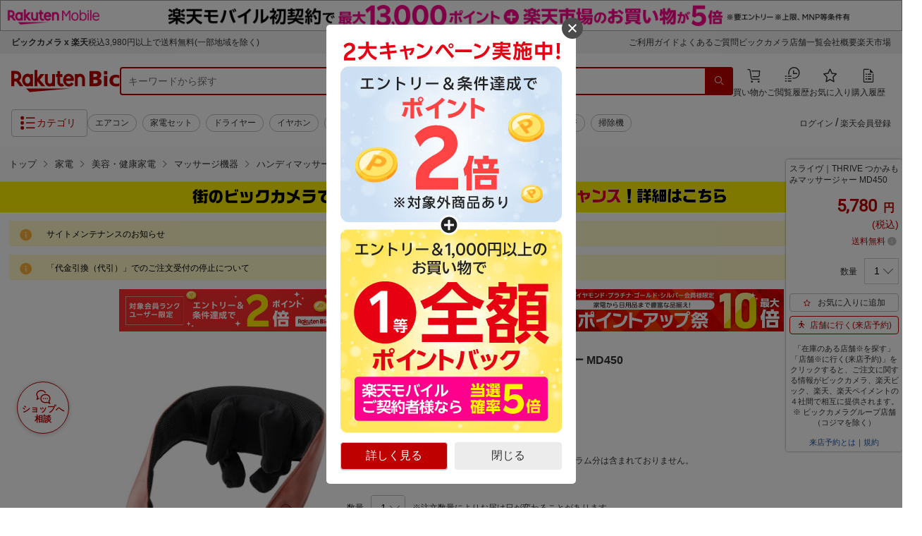

--- FILE ---
content_type: application/javascript
request_url: https://cart-api.step.rakuten.co.jp/rms/mall/cart/jsonp/list/?sid=2370&callback=callback
body_size: -44
content:
callback({"status":"300","message":"cartKey not created.","count":""})

--- FILE ---
content_type: application/javascript
request_url: https://cart-api.step.rakuten.co.jp/rms/mall/cart/jsonp/list/?sid=2370&callback=jQuery370044685469830121227_1769613913471&_=1769613913472
body_size: -12
content:
jQuery370044685469830121227_1769613913471({"status":"300","message":"cartKey not created.","count":""})

--- FILE ---
content_type: application/javascript
request_url: https://biccamera.rakuten.co.jp/c/src/min/js/top_cwd.js
body_size: 69
content:
'use strict';

//モジュールをインポート
import { Carousel } from './_module/carousel.js';
import { Article } from './_module/article.js';
import { Observer } from './_module/observer.js';

$(function () {
  const carousel = new Carousel();
  const article = new Article();
  const observer = new Observer();
  carousel.init();
  article.init();

  $(window).on('load', function () {
    carousel.load();
    observer.init();
  });

  $(window).on('resize', function () {
    carousel.resize();
  });
});


--- FILE ---
content_type: application/javascript; charset=UTF-8
request_url: https://api.ranking.rakuten.co.jp/q?qt=1&eid=11&du=7&protocol=secure&event_rnk_id=shop269553&offset=10&gid=562637&callback=jsonp1234567890123
body_size: 1894
content:
jsonp1234567890123({"code":"0","items":[{"asurakuareanames":"","asurakuareas":"","asurakuflg":"0","asurakuprefs":"","dealpoint":null,"genrecolor":"#BF0000","genrename":"家電","haspricerange":0,"imageurl128":"https://tshop.r10s.jp/biccamera/cabinet/product/6300/00000008951764_a01.jpg?fitin=128:128","imageurl64":"https://tshop.r10s.jp/biccamera/cabinet/product/6300/00000008951764_a01.jpg?fitin=64:64","itemid":13447295,"itemname":"Panasonic｜パナソニック レディシェーバー ボディフェリエ ピンク調 ES-WR51-P","itemurl":"https://item.rakuten.co.jp/biccamera/4549980458792/","kakaku":"2,445円","mobileurl":"http://m.rakuten.co.jp/biccamera/n/4549980458792/","prerank":"0","price":"2445","rank":"1","revavedecimal":"38","revaveinteger":"4","reviewave":"4.38","reviewnum":"37","reviewurl":"https://review.rakuten.co.jp/item/1/269553_13447295/1.1/","revnumcomma":"37","rtrurl":"https://ranking.rakuten.co.jp/daily/562637/","shopid":269553,"shopname":"楽天ビック（ビックカメラ×楽天）","shopurl":"https://www.rakuten.co.jp/biccamera/","tags":null,"updatedate":"2026/01/28","updatetime":"09:01"},{"asurakuareanames":"","asurakuareas":"","asurakuflg":"0","asurakuprefs":"","dealpoint":null,"haspricerange":0,"imageurl128":"https://tshop.r10s.jp/biccamera/cabinet/product/10555/00000013094506_a01.jpg?fitin=128:128","imageurl64":"https://tshop.r10s.jp/biccamera/cabinet/product/10555/00000013094506_a01.jpg?fitin=64:64","itemid":15082987,"itemname":"【エントリーで最大全額ポイント還元｜2/5まで】 オークローンマーケティング｜OAK LA...","itemurl":"https://item.rakuten.co.jp/biccamera/4537341074163/","kakaku":"13,450円","mobileurl":"http://m.rakuten.co.jp/biccamera/n/4537341074163/","prerank":"0","price":"13450","rank":"2","revavedecimal":"47","revaveinteger":"4","reviewave":"4.47","reviewnum":"73","reviewurl":"https://review.rakuten.co.jp/item/1/269553_15082987/1.1/","revnumcomma":"73","shopid":269553,"shopname":"楽天ビック（ビックカメラ×楽天）","shopurl":"https://www.rakuten.co.jp/biccamera/","tags":null},{"asurakuareanames":"","asurakuareas":"","asurakuflg":"0","asurakuprefs":"","dealpoint":null,"haspricerange":0,"imageurl128":"https://tshop.r10s.jp/biccamera/cabinet/product/12741/00000014110529_a01.jpg?fitin=128:128","imageurl64":"https://tshop.r10s.jp/biccamera/cabinet/product/12741/00000014110529_a01.jpg?fitin=64:64","itemid":15142717,"itemname":"象印マホービン｜ZOJIRUSHI オーブンレンジ EVERINO(エブリノ) スレートブラック ES-G...","itemurl":"https://item.rakuten.co.jp/biccamera/4974305230805/","kakaku":"40,378円","mobileurl":"http://m.rakuten.co.jp/biccamera/n/4974305230805/","prerank":"0","price":"40378","rank":"3","revavedecimal":"50","revaveinteger":"3","reviewave":"3.50","reviewnum":"4","reviewurl":"https://review.rakuten.co.jp/item/1/269553_15142717/1.1/","revnumcomma":"4","shopid":269553,"shopname":"楽天ビック（ビックカメラ×楽天）","shopurl":"https://www.rakuten.co.jp/biccamera/","tags":null},{"asurakuareanames":"","asurakuareas":"","asurakuflg":"0","asurakuprefs":"","dealpoint":null,"haspricerange":0,"imageurl128":"https://tshop.r10s.jp/biccamera/cabinet/product/14951/00000014629951_a01.jpg?fitin=128:128","imageurl64":"https://tshop.r10s.jp/biccamera/cabinet/product/14951/00000014629951_a01.jpg?fitin=64:64","itemid":15307943,"itemname":"【エントリーで最大全額ポイント還元｜2/5まで】 siroca｜シロカ ヒーター機能付きブ...","itemurl":"https://item.rakuten.co.jp/biccamera/4589919845507/","kakaku":"13,369円","mobileurl":"http://m.rakuten.co.jp/biccamera/n/4589919845507/","prerank":"0","price":"13369","rank":"4","revavedecimal":"00","revaveinteger":"0","reviewave":"0.00","reviewnum":"0","reviewurl":"https://review.rakuten.co.jp/item/1/269553_15307943/1.1/","revnumcomma":"0","shopid":269553,"shopname":"楽天ビック（ビックカメラ×楽天）","shopurl":"https://www.rakuten.co.jp/biccamera/","tags":null},{"asurakuareanames":"","asurakuareas":"","asurakuflg":"0","asurakuprefs":"","dealpoint":null,"haspricerange":0,"imageurl128":"https://tshop.r10s.jp/biccamera/cabinet/product/7429/00000010770305_a01.jpg?fitin=128:128","imageurl64":"https://tshop.r10s.jp/biccamera/cabinet/product/7429/00000010770305_a01.jpg?fitin=64:64","itemid":13910977,"itemname":"BRAUN｜ブラウン Oral-B（オーラルビー） iOアルティメイトクリーン 替えブラシ ブラ...","itemurl":"https://item.rakuten.co.jp/biccamera/4987176163011/","kakaku":"4,809円","mobileurl":"http://m.rakuten.co.jp/biccamera/n/4987176163011/","prerank":"0","price":"4809","rank":"5","revavedecimal":"17","revaveinteger":"4","reviewave":"4.17","reviewnum":"6","reviewurl":"https://review.rakuten.co.jp/item/1/269553_13910977/1.1/","revnumcomma":"6","shopid":269553,"shopname":"楽天ビック（ビックカメラ×楽天）","shopurl":"https://www.rakuten.co.jp/biccamera/","tags":null},{"asurakuareanames":"","asurakuareas":"","asurakuflg":"0","asurakuprefs":"","dealpoint":null,"haspricerange":0,"imageurl128":"https://tshop.r10s.jp/biccamera/cabinet/product/13760/00000014297604_a01.jpg?fitin=128:128","imageurl64":"https://tshop.r10s.jp/biccamera/cabinet/product/13760/00000014297604_a01.jpg?fitin=64:64","itemid":15203886,"itemname":"象印マホービン｜ZOJIRUSHI スチーム式加湿器 ソフトブラック EE-TB60-BM [スチーム式...","itemurl":"https://item.rakuten.co.jp/biccamera/4974305231420/","kakaku":"28,380円","mobileurl":"http://m.rakuten.co.jp/biccamera/n/4974305231420/","prerank":"0","price":"28380","rank":"6","revavedecimal":"50","revaveinteger":"4","reviewave":"4.50","reviewnum":"4","reviewurl":"https://review.rakuten.co.jp/item/1/269553_15203886/1.1/","revnumcomma":"4","shopid":269553,"shopname":"楽天ビック（ビックカメラ×楽天）","shopurl":"https://www.rakuten.co.jp/biccamera/","tags":null},{"asurakuareanames":"","asurakuareas":"","asurakuflg":"0","asurakuprefs":"","dealpoint":null,"haspricerange":0,"imageurl128":"https://tshop.r10s.jp/biccamera/cabinet/product/13653/00000014283975_a01.jpg?fitin=128:128","imageurl64":"https://tshop.r10s.jp/biccamera/cabinet/product/13653/00000014283975_a01.jpg?fitin=64:64","itemid":15197370,"itemname":"Panasonic｜パナソニック 気化式加湿器 ミスティホワイト FE-KX05C-W [気化式]","itemurl":"https://item.rakuten.co.jp/biccamera/4550719004814/","kakaku":"25,680円","mobileurl":"http://m.rakuten.co.jp/biccamera/n/4550719004814/","prerank":"0","price":"25680","rank":"7","revavedecimal":"00","revaveinteger":"5","reviewave":"5.00","reviewnum":"1","reviewurl":"https://review.rakuten.co.jp/item/1/269553_15197370/1.1/","revnumcomma":"1","shopid":269553,"shopname":"楽天ビック（ビックカメラ×楽天）","shopurl":"https://www.rakuten.co.jp/biccamera/","tags":null},{"asurakuareanames":"","asurakuareas":"","asurakuflg":"0","asurakuprefs":"","dealpoint":null,"haspricerange":0,"imageurl128":"https://tshop.r10s.jp/biccamera/cabinet/product/8325/00000011600153_a01.jpg?fitin=128:128","imageurl64":"https://tshop.r10s.jp/biccamera/cabinet/product/8325/00000011600153_a01.jpg?fitin=64:64","itemid":14213193,"itemname":"MYTREX｜マイトレックス モーションブラシ VIDO ビドー MT-VD22B","itemurl":"https://item.rakuten.co.jp/biccamera/4580058721592/","kakaku":"13,460円","mobileurl":"http://m.rakuten.co.jp/biccamera/n/4580058721592/","prerank":"0","price":"13460","rank":"8","revavedecimal":"42","revaveinteger":"4","reviewave":"4.42","reviewnum":"12","reviewurl":"https://review.rakuten.co.jp/item/1/269553_14213193/1.1/","revnumcomma":"12","shopid":269553,"shopname":"楽天ビック（ビックカメラ×楽天）","shopurl":"https://www.rakuten.co.jp/biccamera/","tags":null},{"asurakuareanames":"","asurakuareas":"","asurakuflg":"0","asurakuprefs":"","dealpoint":null,"haspricerange":0,"imageurl128":"https://tshop.r10s.jp/biccamera/cabinet/product/12304/00000014049277_a01.jpg?fitin=128:128","imageurl64":"https://tshop.r10s.jp/biccamera/cabinet/product/12304/00000014049277_a01.jpg?fitin=64:64","itemid":15121610,"itemname":"【エントリーで最大全額ポイント還元｜2/5まで】 Dyson｜ダイソン Dyson PencilVac Fl...","itemurl":"https://item.rakuten.co.jp/biccamera/5025155116425/","kakaku":"74,910円","mobileurl":"http://m.rakuten.co.jp/biccamera/n/5025155116425/","prerank":"0","price":"74910","rank":"9","revavedecimal":"00","revaveinteger":"5","reviewave":"5.00","reviewnum":"3","reviewurl":"https://review.rakuten.co.jp/item/1/269553_15121610/1.1/","revnumcomma":"3","shopid":269553,"shopname":"楽天ビック（ビックカメラ×楽天）","shopurl":"https://www.rakuten.co.jp/biccamera/","tags":null},{"asurakuareanames":"","asurakuareas":"","asurakuflg":"0","asurakuprefs":"","dealpoint":null,"haspricerange":0,"imageurl128":"https://tshop.r10s.jp/biccamera/cabinet/product/14681/00000014552004_a01.jpg?fitin=128:128","imageurl64":"https://tshop.r10s.jp/biccamera/cabinet/product/14681/00000014552004_a01.jpg?fitin=64:64","itemid":15295696,"itemname":"【エントリーで最大全額ポイント還元｜2/5まで】 Dyson｜ダイソン DysonHot+Cool HF1r...","itemurl":"https://item.rakuten.co.jp/biccamera/5025155111949/","kakaku":"59,950円","mobileurl":"http://m.rakuten.co.jp/biccamera/n/5025155111949/","prerank":"0","price":"59950","rank":"10","revavedecimal":"33","revaveinteger":"4","reviewave":"4.33","reviewnum":"3","reviewurl":"https://review.rakuten.co.jp/item/1/269553_15295696/1.1/","revnumcomma":"3","shopid":269553,"shopname":"楽天ビック（ビックカメラ×楽天）","shopurl":"https://www.rakuten.co.jp/biccamera/","tags":null}],"num":10,"query":{"abt":"","age":"0","area":"00","arf":"0","du":"7","eid":"11","enc":"1","event_rnk_id":"shop269553","ge":"9","gid":"562637","iid":"","kw":"","len":"0","lv":"1","ly":"","mb":"0","mv":"1","offset":"10","pr":"00","price":"0","prl":"","protocol":"secure","pru":"","qt":"1","rt":"1","rvf":"0","s4type":"1","sgid":"","sl":"0","slen":"0","soffset":"","sqt":"0","srt":"1","sstart":"","st":"0","start":"1","stx":"","tag":""},"rankingid":0,"status":"Success"})